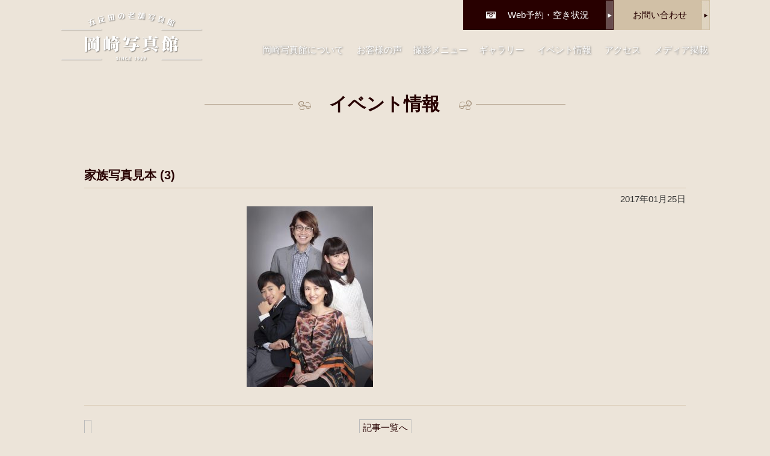

--- FILE ---
content_type: text/html; charset=UTF-8
request_url: https://okazaki-shashinkan.jp/archives/gallery/%E3%83%88%E3%83%83%E3%83%97%E3%83%9A%E3%83%BC%E3%82%B8%E7%94%A84/%E5%AE%B6%E6%97%8F%E5%86%99%E7%9C%9F%E8%A6%8B%E6%9C%AC-3
body_size: 36053
content:
<!doctype html>
<html id="html" lang="ja">

<head>
    <meta charset="UTF-8">
    <meta http-equiv="X-UA-Compatible" content="IE=edge">
    <meta name="format-detection" content="telephone=no,address=no,email=no">
            <!-- ↓スマートフォン以外のviewport -->
        <meta content="width=1000" name="viewport">
        <!-- ↑スマートフォン以外のviewport -->
        <link rel="shortcut icon" type="image/x-icon" href="https://okazaki-shashinkan.jp/wp-content/themes/okazakishashinkan/img/favicon.ico">
    <link rel="stylesheet" href="https://okazaki-shashinkan.jp/wp-content/themes/okazakishashinkan/style.css" media="all">
    <link rel="stylesheet" href="https://okazaki-shashinkan.jp/wp-content/themes/okazakishashinkan/css/slick-theme.css">
    <link rel="stylesheet" href="https://okazaki-shashinkan.jp/wp-content/themes/okazakishashinkan/css/slick.css">
    <link rel="stylesheet" href="https://okazaki-shashinkan.jp/wp-content/themes/okazakishashinkan/css/slick-style.css">
    <link rel="stylesheet" href="https://okazaki-shashinkan.jp/wp-content/themes/okazakishashinkan/css/drawer.css">
    <link rel="stylesheet" href="https://okazaki-shashinkan.jp/wp-content/themes/okazakishashinkan/css/lightbox.css">
    <link rel="stylesheet" href="https://okazaki-shashinkan.jp/wp-content/themes/okazakishashinkan/css/jquery.tabpager.css">
    <link href="https://maxcdn.bootstrapcdn.com/font-awesome/4.7.0/css/font-awesome.min.css" rel="stylesheet">
            <link rel="stylesheet" href="https://okazaki-shashinkan.jp/wp-content/themes/okazakishashinkan/css/slingle.css" type="text/css" />
        <!--[if lt IE 9]>
<script src="//cdn.jsdelivr.net/html5shiv/3.7.2/html5shiv.min.js"></script>
<![endif]-->
    <script src="https://cdnjs.cloudflare.com/ajax/libs/iScroll/5.1.3/iscroll.js"></script>

    <!-- Google tag (gtag.js) -->
    <script async src="https://www.googletagmanager.com/gtag/js?id=G-MWKKWJDPN9"></script>
    <script>
        window.dataLayer = window.dataLayer || [];

        function gtag() {
            dataLayer.push(arguments);
        }
        gtag('js', new Date());

        gtag('config', 'G-MWKKWJDPN9');
        gtag('config', 'UA-87510255-1');
    </script>
    <meta name='robots' content='index, follow, max-image-preview:large, max-snippet:-1, max-video-preview:-1' />

	<!-- This site is optimized with the Yoast SEO plugin v23.2 - https://yoast.com/wordpress/plugins/seo/ -->
	<title>家族写真見本 (3) | 五反田の老舗写真館 岡崎写真館</title>
	<meta name="description" content="岡崎写真館は昭和4年創業以来、品川区五反田の地で営業している写真館です。家族写真を中心に証明写真・記念写真・プロフィール写真などの撮影を行っています。" />
	<link rel="canonical" href="https://okazaki-shashinkan.jp/archives/gallery/トップページ用4/家族写真見本-3/" />
	<meta property="og:locale" content="ja_JP" />
	<meta property="og:type" content="article" />
	<meta property="og:title" content="家族写真見本 (3) | 五反田の老舗写真館 岡崎写真館" />
	<meta property="og:description" content="岡崎写真館は昭和4年創業以来、品川区五反田の地で営業している写真館です。家族写真を中心に証明写真・記念写真・プロフィール写真などの撮影を行っています。" />
	<meta property="og:url" content="https://okazaki-shashinkan.jp/archives/gallery/トップページ用4/家族写真見本-3/" />
	<meta property="og:site_name" content="五反田の老舗写真館 岡崎写真館" />
	<meta property="og:image" content="https://okazaki-shashinkan.jp/archives/gallery/%E3%83%88%E3%83%83%E3%83%97%E3%83%9A%E3%83%BC%E3%82%B8%E7%94%A84/%E5%AE%B6%E6%97%8F%E5%86%99%E7%9C%9F%E8%A6%8B%E6%9C%AC-3" />
	<meta property="og:image:width" content="2848" />
	<meta property="og:image:height" content="4064" />
	<meta property="og:image:type" content="image/jpeg" />
	<meta name="twitter:card" content="summary_large_image" />
	<script type="application/ld+json" class="yoast-schema-graph">{"@context":"https://schema.org","@graph":[{"@type":"WebPage","@id":"https://okazaki-shashinkan.jp/archives/gallery/%E3%83%88%E3%83%83%E3%83%97%E3%83%9A%E3%83%BC%E3%82%B8%E7%94%A84/%E5%AE%B6%E6%97%8F%E5%86%99%E7%9C%9F%E8%A6%8B%E6%9C%AC-3/","url":"https://okazaki-shashinkan.jp/archives/gallery/%E3%83%88%E3%83%83%E3%83%97%E3%83%9A%E3%83%BC%E3%82%B8%E7%94%A84/%E5%AE%B6%E6%97%8F%E5%86%99%E7%9C%9F%E8%A6%8B%E6%9C%AC-3/","name":"家族写真見本 (3) | 五反田の老舗写真館 岡崎写真館","isPartOf":{"@id":"https://okazaki-shashinkan.jp/#website"},"primaryImageOfPage":{"@id":"https://okazaki-shashinkan.jp/archives/gallery/%E3%83%88%E3%83%83%E3%83%97%E3%83%9A%E3%83%BC%E3%82%B8%E7%94%A84/%E5%AE%B6%E6%97%8F%E5%86%99%E7%9C%9F%E8%A6%8B%E6%9C%AC-3/#primaryimage"},"image":{"@id":"https://okazaki-shashinkan.jp/archives/gallery/%E3%83%88%E3%83%83%E3%83%97%E3%83%9A%E3%83%BC%E3%82%B8%E7%94%A84/%E5%AE%B6%E6%97%8F%E5%86%99%E7%9C%9F%E8%A6%8B%E6%9C%AC-3/#primaryimage"},"thumbnailUrl":"https://okazaki-shashinkan.jp/wp-content/uploads/2016/11/f179899488a7082a726ade3a22a9beac.jpg","datePublished":"2017-01-25T08:38:45+00:00","dateModified":"2017-01-25T08:38:45+00:00","description":"岡崎写真館は昭和4年創業以来、品川区五反田の地で営業している写真館です。家族写真を中心に証明写真・記念写真・プロフィール写真などの撮影を行っています。","breadcrumb":{"@id":"https://okazaki-shashinkan.jp/archives/gallery/%E3%83%88%E3%83%83%E3%83%97%E3%83%9A%E3%83%BC%E3%82%B8%E7%94%A84/%E5%AE%B6%E6%97%8F%E5%86%99%E7%9C%9F%E8%A6%8B%E6%9C%AC-3/#breadcrumb"},"inLanguage":"ja","potentialAction":[{"@type":"ReadAction","target":["https://okazaki-shashinkan.jp/archives/gallery/%E3%83%88%E3%83%83%E3%83%97%E3%83%9A%E3%83%BC%E3%82%B8%E7%94%A84/%E5%AE%B6%E6%97%8F%E5%86%99%E7%9C%9F%E8%A6%8B%E6%9C%AC-3/"]}]},{"@type":"ImageObject","inLanguage":"ja","@id":"https://okazaki-shashinkan.jp/archives/gallery/%E3%83%88%E3%83%83%E3%83%97%E3%83%9A%E3%83%BC%E3%82%B8%E7%94%A84/%E5%AE%B6%E6%97%8F%E5%86%99%E7%9C%9F%E8%A6%8B%E6%9C%AC-3/#primaryimage","url":"https://okazaki-shashinkan.jp/wp-content/uploads/2016/11/f179899488a7082a726ade3a22a9beac.jpg","contentUrl":"https://okazaki-shashinkan.jp/wp-content/uploads/2016/11/f179899488a7082a726ade3a22a9beac.jpg","width":2848,"height":4064},{"@type":"BreadcrumbList","@id":"https://okazaki-shashinkan.jp/archives/gallery/%E3%83%88%E3%83%83%E3%83%97%E3%83%9A%E3%83%BC%E3%82%B8%E7%94%A84/%E5%AE%B6%E6%97%8F%E5%86%99%E7%9C%9F%E8%A6%8B%E6%9C%AC-3/#breadcrumb","itemListElement":[{"@type":"ListItem","position":1,"name":"ホーム","item":"https://okazaki-shashinkan.jp/"},{"@type":"ListItem","position":2,"name":"トップページ用4","item":"https://okazaki-shashinkan.jp/archives/gallery/%e3%83%88%e3%83%83%e3%83%97%e3%83%9a%e3%83%bc%e3%82%b8%e7%94%a84"},{"@type":"ListItem","position":3,"name":"家族写真見本 (3)"}]},{"@type":"WebSite","@id":"https://okazaki-shashinkan.jp/#website","url":"https://okazaki-shashinkan.jp/","name":"五反田の老舗写真館 岡崎写真館","description":"品川区五反田で昭和4年創業の岡崎写真館","potentialAction":[{"@type":"SearchAction","target":{"@type":"EntryPoint","urlTemplate":"https://okazaki-shashinkan.jp/?s={search_term_string}"},"query-input":"required name=search_term_string"}],"inLanguage":"ja"}]}</script>
	<!-- / Yoast SEO plugin. -->


<link rel="alternate" type="application/rss+xml" title="五反田の老舗写真館 岡崎写真館 &raquo; 家族写真見本 (3) のコメントのフィード" href="https://okazaki-shashinkan.jp/archives/gallery/%e3%83%88%e3%83%83%e3%83%97%e3%83%9a%e3%83%bc%e3%82%b8%e7%94%a84/%e5%ae%b6%e6%97%8f%e5%86%99%e7%9c%9f%e8%a6%8b%e6%9c%ac-3/feed" />
<link rel='stylesheet' id='wp-block-library-css' href='https://okazaki-shashinkan.jp/wp-includes/css/dist/block-library/style.min.css' type='text/css' media='all' />
<style id='classic-theme-styles-inline-css' type='text/css'>
/*! This file is auto-generated */
.wp-block-button__link{color:#fff;background-color:#32373c;border-radius:9999px;box-shadow:none;text-decoration:none;padding:calc(.667em + 2px) calc(1.333em + 2px);font-size:1.125em}.wp-block-file__button{background:#32373c;color:#fff;text-decoration:none}
</style>
<style id='global-styles-inline-css' type='text/css'>
:root{--wp--preset--aspect-ratio--square: 1;--wp--preset--aspect-ratio--4-3: 4/3;--wp--preset--aspect-ratio--3-4: 3/4;--wp--preset--aspect-ratio--3-2: 3/2;--wp--preset--aspect-ratio--2-3: 2/3;--wp--preset--aspect-ratio--16-9: 16/9;--wp--preset--aspect-ratio--9-16: 9/16;--wp--preset--color--black: #000000;--wp--preset--color--cyan-bluish-gray: #abb8c3;--wp--preset--color--white: #ffffff;--wp--preset--color--pale-pink: #f78da7;--wp--preset--color--vivid-red: #cf2e2e;--wp--preset--color--luminous-vivid-orange: #ff6900;--wp--preset--color--luminous-vivid-amber: #fcb900;--wp--preset--color--light-green-cyan: #7bdcb5;--wp--preset--color--vivid-green-cyan: #00d084;--wp--preset--color--pale-cyan-blue: #8ed1fc;--wp--preset--color--vivid-cyan-blue: #0693e3;--wp--preset--color--vivid-purple: #9b51e0;--wp--preset--gradient--vivid-cyan-blue-to-vivid-purple: linear-gradient(135deg,rgba(6,147,227,1) 0%,rgb(155,81,224) 100%);--wp--preset--gradient--light-green-cyan-to-vivid-green-cyan: linear-gradient(135deg,rgb(122,220,180) 0%,rgb(0,208,130) 100%);--wp--preset--gradient--luminous-vivid-amber-to-luminous-vivid-orange: linear-gradient(135deg,rgba(252,185,0,1) 0%,rgba(255,105,0,1) 100%);--wp--preset--gradient--luminous-vivid-orange-to-vivid-red: linear-gradient(135deg,rgba(255,105,0,1) 0%,rgb(207,46,46) 100%);--wp--preset--gradient--very-light-gray-to-cyan-bluish-gray: linear-gradient(135deg,rgb(238,238,238) 0%,rgb(169,184,195) 100%);--wp--preset--gradient--cool-to-warm-spectrum: linear-gradient(135deg,rgb(74,234,220) 0%,rgb(151,120,209) 20%,rgb(207,42,186) 40%,rgb(238,44,130) 60%,rgb(251,105,98) 80%,rgb(254,248,76) 100%);--wp--preset--gradient--blush-light-purple: linear-gradient(135deg,rgb(255,206,236) 0%,rgb(152,150,240) 100%);--wp--preset--gradient--blush-bordeaux: linear-gradient(135deg,rgb(254,205,165) 0%,rgb(254,45,45) 50%,rgb(107,0,62) 100%);--wp--preset--gradient--luminous-dusk: linear-gradient(135deg,rgb(255,203,112) 0%,rgb(199,81,192) 50%,rgb(65,88,208) 100%);--wp--preset--gradient--pale-ocean: linear-gradient(135deg,rgb(255,245,203) 0%,rgb(182,227,212) 50%,rgb(51,167,181) 100%);--wp--preset--gradient--electric-grass: linear-gradient(135deg,rgb(202,248,128) 0%,rgb(113,206,126) 100%);--wp--preset--gradient--midnight: linear-gradient(135deg,rgb(2,3,129) 0%,rgb(40,116,252) 100%);--wp--preset--font-size--small: 13px;--wp--preset--font-size--medium: 20px;--wp--preset--font-size--large: 36px;--wp--preset--font-size--x-large: 42px;--wp--preset--spacing--20: 0.44rem;--wp--preset--spacing--30: 0.67rem;--wp--preset--spacing--40: 1rem;--wp--preset--spacing--50: 1.5rem;--wp--preset--spacing--60: 2.25rem;--wp--preset--spacing--70: 3.38rem;--wp--preset--spacing--80: 5.06rem;--wp--preset--shadow--natural: 6px 6px 9px rgba(0, 0, 0, 0.2);--wp--preset--shadow--deep: 12px 12px 50px rgba(0, 0, 0, 0.4);--wp--preset--shadow--sharp: 6px 6px 0px rgba(0, 0, 0, 0.2);--wp--preset--shadow--outlined: 6px 6px 0px -3px rgba(255, 255, 255, 1), 6px 6px rgba(0, 0, 0, 1);--wp--preset--shadow--crisp: 6px 6px 0px rgba(0, 0, 0, 1);}:where(.is-layout-flex){gap: 0.5em;}:where(.is-layout-grid){gap: 0.5em;}body .is-layout-flex{display: flex;}.is-layout-flex{flex-wrap: wrap;align-items: center;}.is-layout-flex > :is(*, div){margin: 0;}body .is-layout-grid{display: grid;}.is-layout-grid > :is(*, div){margin: 0;}:where(.wp-block-columns.is-layout-flex){gap: 2em;}:where(.wp-block-columns.is-layout-grid){gap: 2em;}:where(.wp-block-post-template.is-layout-flex){gap: 1.25em;}:where(.wp-block-post-template.is-layout-grid){gap: 1.25em;}.has-black-color{color: var(--wp--preset--color--black) !important;}.has-cyan-bluish-gray-color{color: var(--wp--preset--color--cyan-bluish-gray) !important;}.has-white-color{color: var(--wp--preset--color--white) !important;}.has-pale-pink-color{color: var(--wp--preset--color--pale-pink) !important;}.has-vivid-red-color{color: var(--wp--preset--color--vivid-red) !important;}.has-luminous-vivid-orange-color{color: var(--wp--preset--color--luminous-vivid-orange) !important;}.has-luminous-vivid-amber-color{color: var(--wp--preset--color--luminous-vivid-amber) !important;}.has-light-green-cyan-color{color: var(--wp--preset--color--light-green-cyan) !important;}.has-vivid-green-cyan-color{color: var(--wp--preset--color--vivid-green-cyan) !important;}.has-pale-cyan-blue-color{color: var(--wp--preset--color--pale-cyan-blue) !important;}.has-vivid-cyan-blue-color{color: var(--wp--preset--color--vivid-cyan-blue) !important;}.has-vivid-purple-color{color: var(--wp--preset--color--vivid-purple) !important;}.has-black-background-color{background-color: var(--wp--preset--color--black) !important;}.has-cyan-bluish-gray-background-color{background-color: var(--wp--preset--color--cyan-bluish-gray) !important;}.has-white-background-color{background-color: var(--wp--preset--color--white) !important;}.has-pale-pink-background-color{background-color: var(--wp--preset--color--pale-pink) !important;}.has-vivid-red-background-color{background-color: var(--wp--preset--color--vivid-red) !important;}.has-luminous-vivid-orange-background-color{background-color: var(--wp--preset--color--luminous-vivid-orange) !important;}.has-luminous-vivid-amber-background-color{background-color: var(--wp--preset--color--luminous-vivid-amber) !important;}.has-light-green-cyan-background-color{background-color: var(--wp--preset--color--light-green-cyan) !important;}.has-vivid-green-cyan-background-color{background-color: var(--wp--preset--color--vivid-green-cyan) !important;}.has-pale-cyan-blue-background-color{background-color: var(--wp--preset--color--pale-cyan-blue) !important;}.has-vivid-cyan-blue-background-color{background-color: var(--wp--preset--color--vivid-cyan-blue) !important;}.has-vivid-purple-background-color{background-color: var(--wp--preset--color--vivid-purple) !important;}.has-black-border-color{border-color: var(--wp--preset--color--black) !important;}.has-cyan-bluish-gray-border-color{border-color: var(--wp--preset--color--cyan-bluish-gray) !important;}.has-white-border-color{border-color: var(--wp--preset--color--white) !important;}.has-pale-pink-border-color{border-color: var(--wp--preset--color--pale-pink) !important;}.has-vivid-red-border-color{border-color: var(--wp--preset--color--vivid-red) !important;}.has-luminous-vivid-orange-border-color{border-color: var(--wp--preset--color--luminous-vivid-orange) !important;}.has-luminous-vivid-amber-border-color{border-color: var(--wp--preset--color--luminous-vivid-amber) !important;}.has-light-green-cyan-border-color{border-color: var(--wp--preset--color--light-green-cyan) !important;}.has-vivid-green-cyan-border-color{border-color: var(--wp--preset--color--vivid-green-cyan) !important;}.has-pale-cyan-blue-border-color{border-color: var(--wp--preset--color--pale-cyan-blue) !important;}.has-vivid-cyan-blue-border-color{border-color: var(--wp--preset--color--vivid-cyan-blue) !important;}.has-vivid-purple-border-color{border-color: var(--wp--preset--color--vivid-purple) !important;}.has-vivid-cyan-blue-to-vivid-purple-gradient-background{background: var(--wp--preset--gradient--vivid-cyan-blue-to-vivid-purple) !important;}.has-light-green-cyan-to-vivid-green-cyan-gradient-background{background: var(--wp--preset--gradient--light-green-cyan-to-vivid-green-cyan) !important;}.has-luminous-vivid-amber-to-luminous-vivid-orange-gradient-background{background: var(--wp--preset--gradient--luminous-vivid-amber-to-luminous-vivid-orange) !important;}.has-luminous-vivid-orange-to-vivid-red-gradient-background{background: var(--wp--preset--gradient--luminous-vivid-orange-to-vivid-red) !important;}.has-very-light-gray-to-cyan-bluish-gray-gradient-background{background: var(--wp--preset--gradient--very-light-gray-to-cyan-bluish-gray) !important;}.has-cool-to-warm-spectrum-gradient-background{background: var(--wp--preset--gradient--cool-to-warm-spectrum) !important;}.has-blush-light-purple-gradient-background{background: var(--wp--preset--gradient--blush-light-purple) !important;}.has-blush-bordeaux-gradient-background{background: var(--wp--preset--gradient--blush-bordeaux) !important;}.has-luminous-dusk-gradient-background{background: var(--wp--preset--gradient--luminous-dusk) !important;}.has-pale-ocean-gradient-background{background: var(--wp--preset--gradient--pale-ocean) !important;}.has-electric-grass-gradient-background{background: var(--wp--preset--gradient--electric-grass) !important;}.has-midnight-gradient-background{background: var(--wp--preset--gradient--midnight) !important;}.has-small-font-size{font-size: var(--wp--preset--font-size--small) !important;}.has-medium-font-size{font-size: var(--wp--preset--font-size--medium) !important;}.has-large-font-size{font-size: var(--wp--preset--font-size--large) !important;}.has-x-large-font-size{font-size: var(--wp--preset--font-size--x-large) !important;}
:where(.wp-block-post-template.is-layout-flex){gap: 1.25em;}:where(.wp-block-post-template.is-layout-grid){gap: 1.25em;}
:where(.wp-block-columns.is-layout-flex){gap: 2em;}:where(.wp-block-columns.is-layout-grid){gap: 2em;}
:root :where(.wp-block-pullquote){font-size: 1.5em;line-height: 1.6;}
</style>
<link rel="EditURI" type="application/rsd+xml" title="RSD" href="https://okazaki-shashinkan.jp/xmlrpc.php?rsd" />
<link rel='shortlink' href='https://okazaki-shashinkan.jp/?p=1468' />
		<style type="text/css" id="wp-custom-css">
			/*動画を中央揃え*/
.ccc{
	text-align:center;
}		</style>
		</head>

<body class="attachment attachment-template-default single single-attachment postid-1468 attachmentid-1468 attachment-jpeg">
        <div id="container">
                    <div class="page-headerarea">
                                                <!-- 固定ページのヘッダー -->
                <header class="pageheader">
                    <div class="headarea">
                        <h1><a href="https://okazaki-shashinkan.jp/"><span class="left_block head-logo"><img class="page-logo" src="https://okazaki-shashinkan.jp/wp-content/themes/okazakishashinkan/img/common/logo_white.png" alt="五反田の老舗写真館岡崎写真館">
                                    <img class="change-logo" src="https://okazaki-shashinkan.jp/wp-content/themes/okazakishashinkan/img/common/logo_black.png" alt="五反田の老舗写真館岡崎写真館"></span></a></h1>
                        <div class="contact-linkarea">
                            <p class="contact">
                                <a href="https://okazaki-shashinkan.jp/contact">お問い合わせ</a>
                            </p>
                            <p class="webbooking">
                                <a href="https://onemorehand.jp/okazaki/reserve/calendar.php" target="_blank"><img src="https://okazaki-shashinkan.jp/wp-content/themes/okazakishashinkan/img/common/camera.png">Web予約・空き状況</a>
                            </p>
                        </div>
                        <div class="head-rightarea right_block">
                            <nav class="nav">
                                <ul id="fade-in" class="dropmenu">
                                    <li><a href="https://okazaki-shashinkan.jp/about">岡崎写真館について</a></li>
                                    <li><a href="https://okazaki-shashinkan.jp/voice">お客様の声</a></li>
                                    <li class="dropmain-menu page-drop">撮影メニュー
                                        <ul class="main-dorop">
                                            <li class="menu1"><a href="https://okazaki-shashinkan.jp/commemorative">記念写真</a>
                                                <ul class="sav-mainmenu">
                                                    <li><a href="https://okazaki-shashinkan.jp/commemorative/glassplate">ガラス乾板撮影</a></li>
                                                    <li><a href="https://okazaki-shashinkan.jp/commemorative/miyamairi">七五三・お宮参り</a></li>
                                                    <li><a href="https://okazaki-shashinkan.jp/commemorative/ceremony">成人式・卒業式・和装記念</a></li>
                                                    <li><a href="https://okazaki-shashinkan.jp/commemorative/familly-photo">家族写真</a></li>
                                                    <li><a href="https://okazaki-shashinkan.jp/commemorative/wedding">結婚記念写真</a></li>
                                                    <li><a href="https://okazaki-shashinkan.jp/commemorative/enter">入園・入学</a></li>
                                                    <li><a href="https://okazaki-shashinkan.jp/commemorative/ooban-film">大判フイルム撮影</a></li>
                                                </ul>
                                            </li>
                                            <li class="menu2"><a href="https://okazaki-shashinkan.jp/second-id-menu">各種証明写真</a>
                                                <ul class="sav-mainmenu2">
                                                    <li><a href="https://okazaki-shashinkan.jp/second-id-menu/id-photo">証明写真</a></li>
                                                    <li><a href="https://okazaki-shashinkan.jp/second-id-menu/job-photo">就活写真</a></li>
                                                    <li><a href="https://okazaki-shashinkan.jp/second-id-menu/exam-photo">お受験用写真</a></li>
                                                </ul>
                                            </li>
                                            <li class="menu3"><a href="https://okazaki-shashinkan.jp/second-profile-menu">プロフィール写真</a>
                                                <ul class="sav-mainmenu3">
                                                    <li><a href="https://okazaki-shashinkan.jp/second-profile-menu/profile">プロフィール写真</a></li>
                                                    <li><a href="https://okazaki-shashinkan.jp/second-profile-menu/silver-photo">シルバーフォト</a></li>
                                                </ul>
                                            </li>
                                            <li class="menu4"><a href="https://okazaki-shashinkan.jp/second-createrepair-menu">写真作成・修復</a>
                                                <ul class="sav-mainmenu4">
                                                    <li><a href="https://okazaki-shashinkan.jp/second-createrepair-menu/deceased-photo">遺影写真作成</a></li>
                                                    <li><a href="https://okazaki-shashinkan.jp/second-createrepair-menu/photo-repair">写真の修復</a></li>
                                                </ul>
                                            </li>
                                            <li class="menu5"><a href="https://okazaki-shashinkan.jp/official-trip">出張撮影</a></li>
                                        </ul>
                                    </li>
                                    <li><a href="https://okazaki-shashinkan.jp/gallery">ギャラリー</a></li>
                                    <li><a href="https://okazaki-shashinkan.jp/event">イベント情報</a></li>
                                    <li><a href="https://okazaki-shashinkan.jp/access">アクセス</a></li>
                                    <li><a href="https://okazaki-shashinkan.jp/media">メディア掲載</a></li>
                                </ul>
                            </nav>
                        </div>
                    </div>
                </header>
            </div>
            <div class="drawer drawer--left page-navheader">
                <!-- ハンバーガーボタン -->
                <button type="button" class="drawer-toggle drawer-hamburger">
                    <span class="drawer-hamburger-icon"></span>
                    <p class="text">MENU</p>
                </button>
                <nav class="drawer-nav">
                    <ul class="drawer-menu">
                        <li class="drawer-header"></li>
                        <li><a href="https://okazaki-shashinkan.jp/">トップページ</a></li>
                        <li><a href="https://okazaki-shashinkan.jp/about">岡崎写真館について</a></li>
                        <li><a href="https://okazaki-shashinkan.jp/voice">お客様の声</a></li>
                        <li class="down-icon">
                            <p class="downBtn">撮影メニュー<span></span></p>
                            <ul class="downmenu1">
                                <li><a href="https://okazaki-shashinkan.jp/commemorative/glassplate">ガラス乾板撮影</a></li>
                                <li><a href="https://okazaki-shashinkan.jp/commemorative">記念写真</a></li>
                                <li><a href="https://okazaki-shashinkan.jp/second-id-menu">各種証明写真</a></li>
                                <li><a href="https://okazaki-shashinkan.jp/second-profile-menu">プロフィール写真</a></li>
                                <li><a href="https://okazaki-shashinkan.jp/second-createrepair-menu">写真作成・修復</a></li>
                                <li><a href="https://okazaki-shashinkan.jp/official-trip">出張撮影</a></li>
                            </ul>
                        </li>
                        <li><a href="https://okazaki-shashinkan.jp/gallery">ギャラリー</a></li>
                        <li><a href="https://okazaki-shashinkan.jp/event">イベント情報</a></li>
                        <li><a href="https://okazaki-shashinkan.jp/access">アクセス</a></li>
                        <li><a href="https://okazaki-shashinkan.jp/media">メディア掲載</a></li>
                        <li><a href="https://onemorehand.jp/okazaki/reserve/calendar.php" target="_blank">WEB予約</a></li>
                        <li><a href="https://okazaki-shashinkan.jp/contact">お問い合わせ</a></li>
                    </ul>
                </nav>
            </div>
            <!-- 固定ページのヘッダーここまで -->
        

<div class="customWrapper c2 content1000">
 <div id="main">
 <h2 class="title"><span>イベント情報</span></h2>
   <article class="single-page">
   <div id="post-1468" class="post-1468 attachment type-attachment status-inherit hentry">
   <header>
    <h3>家族写真見本 (3)</h3>
    <ul class="archive-meta">
    <li class="time">2017年01月25日</li>
    </ul>
    </header>
    <div class="post-cont">
      <div class="single_content">
        <ul>
        <li>
                </li>
        <li><p class="attachment"><a href='https://okazaki-shashinkan.jp/wp-content/uploads/2016/11/f179899488a7082a726ade3a22a9beac.jpg'><img fetchpriority="high" decoding="async" width="210" height="300" src="https://okazaki-shashinkan.jp/wp-content/uploads/2016/11/f179899488a7082a726ade3a22a9beac-210x300.jpg" class="attachment-medium size-medium" alt="" /></a></p>
</li>
        </ul>
      </div>
    </div>
   <!-- / #post --></div>
<div class="single-main-btn" style="margin-top:30px;text-align:center;margin-bottom:-24px;"><a style="padding:5px;border:solid 1px #bbb;" href="https://okazaki-shashinkan.jp/event">記事一覧へ</a></div>
<div class="pagination">

	<nav class="navigation post-navigation" aria-label="投稿">
		<h2 class="screen-reader-text">投稿ナビゲーション</h2>
		<div class="nav-links"><div class="nav-previous"><a href="https://okazaki-shashinkan.jp/archives/gallery/%e3%83%88%e3%83%83%e3%83%97%e3%83%9a%e3%83%bc%e3%82%b8%e7%94%a84" rel="prev"><span class="screen-reader-text">前の記事へ</span> </a></div></div>
	</nav></div>
  </article>
 
 <!-- / #main --></div>

<!-- / #contens .c2 --></div>


<footer class="footer">
<div class="footerarea">
    <p class="pagetop"><a href="#container"><img src="https://okazaki-shashinkan.jp/wp-content/themes/okazakishashinkan/img/common/pagetop.png" alt=""></a></p>
    <div class="footer-logo left_block">
        <a href="https://okazaki-shashinkan.jp/"><img src="https://okazaki-shashinkan.jp/wp-content/themes/okazakishashinkan/img/common/logo_white.png" alt="五反田の老舗写真館岡崎写真館"></a>
        <p class="tel">
            <a href="tel:0334451505">03-3445-1505</a>
        </p>
        <p>〒141-0022 東京都品川区東五反田1-21-9</p>
    </div>
    <div class="footer-btnarea right_block">
        <p class="footer-yoyakubtn"><a href="https://onemorehand.jp/okazaki/reserve/calendar.php" target="_blank">web予約・空き状況</a></p>
        <p class="footer-contact"><a href="https://okazaki-shashinkan.jp/contact">お問い合わせ</a></p>
	    <p class="icon-box">
		<a href="https://twitter.com/kazokunokizuna" target="_blank"><i class="fa fa-twitter" aria-hidden="true"></i></a>
		<a href="https://ja-jp.facebook.com/shashinkan/" target="_blank"><i class="fa fa-facebook-official" aria-hidden="true"></i></a>
	    </p>
    </div>
    <div class="footer-nav right_block">
        <ul>
            <li><a href="https://okazaki-shashinkan.jp/about">岡崎写真館について</a></li>
            <li><a href="https://okazaki-shashinkan.jp/voice">お客様の声</a></li>
            <li><a href="https://okazaki-shashinkan.jp/commemorative">撮影メニュー</a></li>
        </ul>
        <ul>
            <li><a href="https://okazaki-shashinkan.jp/gallery">ギャラリー</a></li>
            <li><a href="https://okazaki-shashinkan.jp/event">イベント情報</a></li>
            <li><a href="https://okazaki-shashinkan.jp/access">アクセス</a></li>
        </ul>
    </div>
</div>
    <div class="sp-footerarea">
        <p class="pagetop"><a href="#container"><img src="https://okazaki-shashinkan.jp/wp-content/themes/okazakishashinkan/img/common/pagetop.png" alt=""></a></p>
        <div class="flogo">
            <a href="https://okazaki-shashinkan.jp/"><img src="https://okazaki-shashinkan.jp/wp-content/themes/okazakishashinkan/img/common/logo_white.png" alt="五反田の老舗写真館岡崎写真館"></a>
        </div>
        <div class="footer-logo sp-footer-left">
        <p class="tel">
            <a href="tel:0334451505">03-3445-1505</a>
        </p>
        <p>〒141-0022 東京都品川区東五反田1-21-9
	    <span class="sp-icon-box">
		<a href="https://twitter.com/kazokunokizuna" target="_blank"><i class="fa fa-twitter" aria-hidden="true"></i></a>
		<a href="https://ja-jp.facebook.com/shashinkan/" target="_blank"><i class="fa fa-facebook-official" aria-hidden="true"></i></a>
	    </span>
	</p>
        </div>
        <div class="footer-logo sp-footer-right">
        </div>
        <div class="f-btn">
            <p class="footer-yoyakubtn"><a href="https://onemorehand.jp/okazaki/reserve/calendar.php" target="_blank">web予約・空き状況</a></p>
            <p class="footer-contact"><a href="https://okazaki-shashinkan.jp/contact">お問い合わせ</a></p>
        </div>
    </div>
<div class="footer-copy">
    <ul>
        <li><a href="https://okazaki-shashinkan.jp/privacy-policy">プライバシーポリシー</a></li>
        <li><a href="https://okazaki-shashinkan.jp/corporate">特定商取引法に関する記述</a></li>
    </ul>
    copyright&copy; okazaki-shashinkan all rights reserved.
</div>
</footer>
<!-- / #container --></div>
<div id="layer" class=""></div>
<script src="//ajax.googleapis.com/ajax/libs/jquery/1.11.0/jquery.min.js"></script>
<script src="//code.jquery.com/jquery-1.10.2.min.js"></script>
<script src="https://okazaki-shashinkan.jp/wp-content/themes/okazakishashinkan/js/jquery.cookie.js"></script>
<script src="https://okazaki-shashinkan.jp/wp-content/themes/okazakishashinkan/js/loading.js"></script>
<script src="https://okazaki-shashinkan.jp/wp-content/themes/okazakishashinkan/js/common.js"></script>
<script src="https://okazaki-shashinkan.jp/wp-content/themes/okazakishashinkan/js/menu.js"></script>
<script src="https://okazaki-shashinkan.jp/wp-content/themes/okazakishashinkan/js/mypl.js"></script>
<script src="https://okazaki-shashinkan.jp/wp-content/themes/okazakishashinkan/js/drawer.min.js"></script>
<script src="https://okazaki-shashinkan.jp/wp-content/themes/okazakishashinkan/js/jquery.matchHeight.js"></script>
<script src="https://okazaki-shashinkan.jp/wp-content/themes/okazakishashinkan/js/jquery.tabpager.min.js"></script>
<script src="https://okazaki-shashinkan.jp/wp-content/themes/okazakishashinkan/js/jquery.inview.js"></script>  
<!-- スライド関係js -->
<script src="https://okazaki-shashinkan.jp/wp-content/themes/okazakishashinkan/js/slick.min.js"></script>
<script>
    $(function(){
        $('.center').slick({
            autoplay: true,
            autoplaySpeed: 3500,
            adaptiveHeight: false,
            centerMode: true,
            centerPadding: '500px',
            slidesToShow: 3,
            responsive: [
                {
                    breakpoint: 1700,
                    settings: {
                        arrows: true,
                        adaptiveHeight: false,
                        centerMode: true,
                        centerPadding: '150px',
                        slidesToShow: 3
                    }
                },
                {
                    breakpoint: 768,
                    settings: {
                        arrows: true,
                        adaptiveHeight: false,
                        centerMode: true,
                        centerPadding: '0px',
                        slidesToShow: 3
                    }
                },
                {
                    breakpoint: 500,
                    settings: {
                        arrows: true,
                        adaptiveHeight: false,
                        centerMode: true,
                        centerPadding: '0px',
                        slidesToShow: 1
                    }
                }
            ]
        });
        $('#slider').slick({
            autoplay: true,
            arrows: false,
//            fade: true,
            cssEase: 'linear',
            pauseOnHover: false,
            autoplaySpeed: 5000
        });
        
        $(".drawer").drawer();
        
        $('.menu-boxtext').matchHeight();

     $('.profile-menu,.silver-menu,.deceased-menu,.repair-menu,.id-menu,.job-menu,.exam-menu,.glass,.omiya-menu,.graduation,.family').hover(function(){
        $(this).children('img').attr('src', $(this).children('img').attr('src').replace('_off', '_on'));
          }, function(){
             if (!$(this).hasClass('currentPage')) {
             $(this).children('img').attr('src', $(this).children('img').attr('src').replace('_on', '_off'));
        }
   });

    });
$(function() {
        $(".category-list").tabpager({
            items: 9,
            contents: 'contents',
            //time: 300,
            previous: '&laquo;前へ',
            next: '次へ&raquo;',
            //start: 1,
            position: 'bottom',
            //scroll: true
        });
    });
$(function() {
	$(window).on('load resize', function(){
var h = $('.focusimg').height() + 40;
$('#gallery_top .slick-slide').css('height', h);
});
});

</script>
<script src="https://okazaki-shashinkan.jp/wp-content/themes/okazakishashinkan/js/lightbox.js"></script>
</body>
</html>

--- FILE ---
content_type: text/css
request_url: https://okazaki-shashinkan.jp/wp-content/themes/okazakishashinkan/css/drawer.css
body_size: 7328
content:
.drawer-nav{position:fixed;z-index:101;top:0;overflow:hidden;width:250px;height:100%;color:#222;background-color:#fff;}
.drawer-header{padding:25px!important;}
.drawer-menu > li{padding:15px 0 10px 50px;}
.drawer-brand{font-size:1.5rem;font-weight:bold;line-height:3.75rem;display:block;padding-right:.75rem;padding-left:.75rem;text-decoration:none;color:#222;}
.drawer-menu{margin:0;padding:0;list-style:none;}
.drawer-menu-item{font-size:1rem;display:block;padding:.75rem;text-decoration:none;color:#222;}
.drawer-menu-item:hover{text-decoration:underline;color:#555;background-color:transparent;}
.drawer-overlay{position:fixed;z-index:100;top:0;left:0;display:none;width:100%;height:100%;background-color:rgba(0, 0, 0, .2);}
.drawer-open .drawer-overlay{display:block;}
p.text{font-family:Georgia, "Times New Roman", Times, serif;color:#fff;font-size:16px;margin:-10px 0 0 40px;text-shadow:0 0 3px #000;}
.drawer-open p.text{text-shadow:none;}
p.downBtn span{content:"";position:absolute;width:15px;height:1px;background-color:#270000;top:7px;left:100px;transition:all 0.4s ease;}
p.downBtn:after{content:"";position:absolute;width:15px;height:1px;background-color:#270000;top:7px;left:100px;-webkit-transform:rotate(90deg);transform:rotate(90deg);transition:all 0.4s ease;}
p.downBtn.active span{opacity:0;}
p.downBtn.active:after{-webkit-transform:rotate(0);transform:rotate(0);}
.drawer--left .drawer-nav{left:-26.25rem;-webkit-transition:left .6s cubic-bezier(0.190, 1.000, 0.220, 1.000);transition:left .6s cubic-bezier(0.190, 1.000, 0.220, 1.000);}
.drawer--left .drawer-hamburger,.drawer--left.drawer-open .drawer-nav,
.drawer--left.drawer-open .drawer-navbar .drawer-hamburger{left:25px;}
.drawer--left.drawer-open .drawer-nav{left:0;}
.drawer--left.drawer-open .drawer-hamburger{left:10px;}
.drawer-hamburger{position:fixed;z-index:104;top:0;display:block;box-sizing:content-box;width:30px;padding:10px;-webkit-transition:all .6s cubic-bezier(0.190, 1.000, 0.220, 1.000);transition:all .6s cubic-bezier(0.190, 1.000, 0.220, 1.000);-webkit-transform:translate3d(0, 0, 0);transform:translate3d(0, 0, 0);border:0;outline:0;background-color:transparent;}
.drawer-hamburger:hover{cursor:pointer;background-color:transparent;}
.drawer-hamburger-icon{position:relative;display:block;margin-top:10px;}
.drawer-hamburger-icon,
.drawer-hamburger-icon:before,
.drawer-hamburger-icon:after{width:100%;height:3px;-webkit-transition:all .6s cubic-bezier(0.190, 1.000, 0.220, 1.000);transition:all .6s cubic-bezier(0.190, 1.000, 0.220, 1.000);background-color:#fff;box-shadow:0px 0px 5px;}
.drawer-open .drawer-hamburger-icon,
.drawer-open .drawer-hamburger-icon:before,
.drawer-open .drawer-hamburger-icon:after{box-shadow:none;}
.drawer-open .drawer-hamburger-icon:before,
.drawer-open .drawer-hamburger-icon:after{background-color:#270000;}
.drawer-hamburger-icon:before,
.drawer-hamburger-icon:after{position:absolute;top:-8px;left:0px;content:' ';}
.drawer-hamburger-icon:after{top:8px;}
.drawer-open .drawer-hamburger-icon, .drawer-open .drawer-hamburger{background-color:transparent;}
.drawer-open .drawer-hamburger-icon:before,
.drawer-open .drawer-hamburger-icon:after{top:0;}
.drawer-open .drawer-hamburger-icon:before{-webkit-transform:rotate(45deg);-ms-transform:rotate(45deg);transform:rotate(45deg);}
.drawer-open .drawer-hamburger-icon:after{-webkit-transform:rotate(-45deg);-ms-transform:rotate(-45deg);transform:rotate(-45deg);}
.sr-only{position:absolute;overflow:hidden;clip:rect(0, 0, 0, 0);width:1px;height:1px;margin:-1px;padding:0;border:0;}
.sr-only-focusable:active,
.sr-only-focusable:focus{position:static;overflow:visible;clip:auto;width:auto;height:auto;margin:0;}
.drawer--sidebar{background-color:#fff;}
.drawer--sidebar .drawer-contents{background-color:#fff;}
@media (min-width:64em){.drawer--sidebar .drawer-hamburger{display:none;visibility:hidden;}
.drawer--sidebar .drawer-nav{display:block;-webkit-transform:none;-ms-transform:none;transform:none;position:fixed;width:12.5rem;height:100%;}
.drawer--sidebar.drawer--left .drawer-nav{left:0;border-right:1px solid #ddd;}
.drawer--sidebar.drawer--left .drawer-contents{margin-left:12.5rem;}
.drawer--sidebar.drawer--right .drawer-nav{right:0;border-left:1px solid #ddd;}
.drawer--sidebar.drawer--right .drawer-contents{margin-right:12.5rem;}
.drawer--sidebar .drawer-container{max-width:48rem;}
}
@media (min-width:75em){.drawer--sidebar .drawer-nav{width:16.25rem;}
.drawer--sidebar.drawer--left .drawer-contents{margin-left:16.25rem;}
.drawer--sidebar.drawer--right .drawer-contents{margin-right:16.25rem;}
.drawer--sidebar .drawer-container{max-width:60rem;}
}
.drawer--navbarTopGutter{padding-top:3.75rem;}
.drawer-navbar .drawer-navbar-header{border-bottom:1px solid #ddd;background-color:#fff;}
.drawer-navbar{z-index:102;top:0;width:100%;}
.drawer-navbar--fixed{position:fixed;}
.drawer-navbar-header{position:relative;z-index:102;box-sizing:border-box;width:100%;height:3.75rem;padding:0 .75rem;text-align:center;}
.drawer-navbar .drawer-brand{line-height:3.75rem;display:inline-block;padding-top:0;padding-bottom:0;text-decoration:none;}
.drawer-navbar .drawer-brand:hover{background-color:transparent;}
.drawer-navbar .drawer-nav{padding-top:3.75rem;}
.drawer-navbar .drawer-menu{padding-bottom:7.5rem;}
@media (min-width:64em){.drawer-navbar{height:3.75rem;border-bottom:1px solid #ddd;background-color:#fff;}
.drawer-navbar .drawer-navbar-header{position:relative;display:block;float:left;width:auto;padding:0;border:0;}
.drawer-navbar .drawer-menu--right{float:right;}
.drawer-navbar .drawer-menu li{float:left;}
.drawer-navbar .drawer-menu-item{line-height:3.75rem;padding-top:0;padding-bottom:0;}
.drawer-navbar .drawer-hamburger{display:none;}
.drawer-navbar .drawer-nav{position:relative;left:0;overflow:visible;width:auto;height:3.75rem;padding-top:0;-webkit-transform:translate3d(0, 0, 0);transform:translate3d(0, 0, 0);}
.drawer-navbar .drawer-menu{padding:0;}
.drawer-navbar .drawer-dropdown-menu{position:absolute;width:16.25rem;border:1px solid #ddd;}
.drawer-navbar .drawer-dropdown-menu-item{padding-left:.75rem;}
}
.drawer-dropdown-menu{display:none;box-sizing:border-box;width:100%;margin:0;padding:0;background-color:#fff;}
.drawer-dropdown-menu > li{width:100%;list-style:none;}
.drawer-dropdown-menu-item{line-height:3.75rem;display:block;padding:0;padding-right:.75rem;padding-left:1.5rem;text-decoration:none;color:#222;}
.drawer-dropdown-menu-item:hover{text-decoration:underline;color:#555;background-color:transparent;}
.drawer-dropdown.open > .drawer-dropdown-menu{display:block;}
.drawer-dropdown .drawer-caret{display:inline-block;width:0;height:0;margin-left:4px;-webkit-transition:opacity .2s ease, -webkit-transform .2s ease;transition:opacity .2s ease, -webkit-transform .2s ease;transition:transform .2s ease, opacity .2s ease;transition:transform .2s ease, opacity .2s ease, -webkit-transform .2s ease;-webkit-transform:rotate(0deg);-ms-transform:rotate(0deg);transform:rotate(0deg);vertical-align:middle;border-top:4px solid;border-right:4px solid transparent;border-left:4px solid transparent;}
.drawer-dropdown.open .drawer-caret{-webkit-transform:rotate(180deg);-ms-transform:rotate(180deg);transform:rotate(180deg);}
.drawer-container{margin-right:auto;margin-left:auto;}
@media (min-width:64em){.drawer-container{max-width:60rem;}
}
@media (min-width:75em){.drawer-container{max-width:70rem;}
}

--- FILE ---
content_type: text/css
request_url: https://okazaki-shashinkan.jp/wp-content/themes/okazakishashinkan/css/slingle.css
body_size: 644
content:
@charset "UTF-8";
/* ------ 投稿用css ------ */
strong { font-weight: bold; }
em { font-style: italic; }
blockquote {display: block;
    -webkit-margin-before: 1em;
    -webkit-margin-after: 1em;
    -webkit-margin-start: 40px;
    -webkit-margin-end: 40px;
}
.aligncenter {display: block;margin: 0 auto;}
.alignright { float: right; }
.alignleft { float: left; }
img[class*="wp-image-"],
img[class*="attachment-"] {
    max-width: 100%;
    height: auto;
}
.clearfix {
    overflow: hidden;
    zoom: 1;
}
.clearfix:after {
    content: ""
        display: block;
    clear: both;
}
.small-text{
    font-size:11px;
}
#page-ereabox p{
    display: block;
    margin: 1em 0;
}
a{color:#270000;}
a:hover{text-decoration:underline!important;}

--- FILE ---
content_type: text/css
request_url: https://okazaki-shashinkan.jp/wp-content/themes/okazakishashinkan/css/sp_style.css
body_size: 12383
content:
@charset 'utf-8';
@media screen and (max-width:1048px){}
    .nav ul li a{
        font-size:15px;
    }
}
@media screen and (max-width:1000px){
    .nav ul li a{
        font-size:12px;
    }
    .scrollheader, .pageheader{
        display: none!important;
    }
    .page-navheader{
        display: block!important;
    }
    #contens{
       /* min-height:800px;*/
    }
}
@media screen and (max-width:885px){
    .white{
        font-size:23px;
    }
    .footer-nav ul{
        margin:20px 21px 20px 0!important;
    }
    .access-img{
        width:30%!important;
        padding:25px!important;
    }
    .access-map{
        width:70%!important;
    }
    .bg-triptext p:first-child, .bg-voicetext p:first-child{
        margin:20px 0!important;
    }
    .bg-triptext{
        height:245px!important;
        width:240px!important;
    }
    .boxs .btn{
        margin:5px auto 0!important;
    }
    .move-right{
        transform: translate3d(410px, -300px, 0)!important;
    }
    
}
@media screen and (max-width:809px){
    .drawer--left .drawer-hamburger, .drawer--left.drawer-open .drawer-navbar .drawer-hamburger{
        left:0px!important;
    }
    .glass-photo-price{
        background-size:cover!important;
    }
}
@media screen and (max-width:770px){
    .footerarea{
        display: none!important;
    }
    .job-point-box2 ul li{
        float:none!important;
    }
    .job-point-box2 ul li:first-child{
        width:65%!important;
        margin:0 auto!important;
    }
    .pc-arrow{
        display: none;
    }
    .sp-arrow{
        display: block!important;
        margin:auto!important;
        padding-top:30px!important;
    }
    .job-point-box2 ul li:last-child{
        width:45%!important;
        margin:30px auto!important;
    }
    
    .photo-menu{
        overflow: hidden;
    }
    .glass{   background:url('../img/commemorative/link_glassplate.jpg') 69% 0 no-repeat;
        background-size:cover;
        height:200px;
    }
    .omiya-menu{   background:url('../img/commemorative/link_753.jpg') 20% 0 no-repeat;
        background-size:cover;
        height:200px;
    }
    .graduation{   background:url('../img/commemorative/link_ceremony.jpg') 69% 0 no-repeat;
        background-size:cover;
        height:200px;
    }
    .family{   background:url('../img/commemorative/link_family.jpg') 20% 0 no-repeat;
        background-size:cover;
        height:200px;
    }
    .id-menu{   background:url('../img/second/link_idphoto.jpg') 69% 0 no-repeat;
        background-size:cover;
        height:200px;
    }
    .job-menu{   background:url('../img/second/link_recruit.jpg') 20% 0 no-repeat;
        background-size:cover;
        height:200px;
    }
    .exam-menu{   background:url('../img/second/link_examination.jpg') 69% 0 no-repeat;
        background-size:cover;
        height:200px;
    }
    .profile-menu{   background:url('../img/second/link_profile.jpg') 69% 0 no-repeat;
        background-size:cover;
        height:200px;
    }
    .silver-menu{   background:url('../img/second/link_silver.jpg') 20% 0 no-repeat;
        background-size:cover;
        height:200px;
    }
    .deceased-menu{   background:url('../img/second/link_deceased.jpg') 69% 0 no-repeat;
        background-size:cover;
        height:200px;
    }
    .repair-menu{   background:url('../img/second/link_repair.jpg') 20% 0 no-repeat;
        background-size:cover;
        height:200px;
    }
    .glass img,.omiya-menu img,.graduation img,.family img,.second-menu img{
        display: none;
    }
    .photo-menu-textbox,.photo-menu-textbox2{
        width:285px;
        left:0!important;
        top:0!important;
        margin:auto;
        bottom:0;
        right:0;
        height:120px;
    }
    .photo-menu-textbox h3, .photo-menu-textbox2 h3, .smallmenu-textbox h3{
        font-size:1.5em!important;
    }
    .photo-menu-text{
        padding:15px 0 0!important;
    }
    .photo-menu-textbox .btn, .photo-menu-textbox2 .btn{
        margin:15px auto 0!important;
    }
    .smallmenu-textbox .btn{
        margin:25px auto 0!important;
    }
    .photo-smallmenu{
        background:#323232;
    }
    .photo-smallmenu li{
        width:50%!important;
    }
    .photo-smallmenu li:last-child{
        display: block!important;
        margin:0 auto;
    }
    .sp-footerarea{
        max-width:1000px;
        width:100%;
        margin:0 auto;
        padding-top:50px;
        color:#fff;
        overflow: hidden;
        border-bottom:1px dashed #d1c0a5;}
    .footer-contact{
        line-height:3.35;
    }
    .footer-contact a{
        width:100%;
        height:100%;
        display: block;
        padding:0!important;
        margin-bottom:30px;
    }
    .f-btn{
        overflow: hidden;
        text-align: center;
    }
    .f-btn p{
        display: inline-block;
        width:48%;
    }
    .sp-footerarea{display: block!important;}
    .flogo{text-align: center;}
}
@media screen and (max-width:670px){
.page-footer-menu li{
    width:49%!important;
    margin-bottom:5px;
}
.page-footer-menu li:nth-child(2){
    margin-right:0!important;
}
    .glass-photo-price{
        background-position: -240px 50px!important;
    }
    .glass-move{
        margin:0 0 30px!important;
    }
    .movie-wrap iframe{
        width:100%!important;
    }
    .movie-wrap{
        padding-bottom:50%!important;
        padding-top:100px!important;
    }
    .sp-move-right{
        display: block!important;
    }
    .move-right{
        display: none;
    }
    .photo-makeimg{
        width:95%;
    }
    .photo-makeimg li{
        width:50%!important;
    }
    .move-right p, .sp-move-right p{
        top:90px!important;
        width:313px!important;
        font-size:18px!important;
    }
}
@media screen and (max-width:630px){
    .mtop3,.mtop100{
        margin-top:0!important;
    }
    .left-wedding-text{
        width:100%!important;
    }
    .sp-br {
        display: none;
    }
    .plan-title, .voice-title{
        font-size:24px!important;
    }
    .flow-text{
        margin:30px 0 10px!important;
    }
    .flow-link{
        padding-top:0!important;
        padding-bottom:20px;
    }
    .footer-copy ul li:first-child{
        margin-bottom:10px;
    }
    .footer-copy ul li{
        margin-left: 0!important;
    }
    .footer-copy ul{
        text-align: center;
    }
    .left-contentbox{
        width:95%!important;
    }
    .move-right p, .sp-move-right p{
        top:30px!important;
        width:233px!important;
        font-size:16px!important;
    }
    
	/*--------TOP撮影メニュー--------*/
	.menu-box{
		width:45%!important;
		margin-right:1.8%!important;
		margin-left:1.8%!important;
		margin-bottom:15px!important;
	}
	/*--------------------------------*/
	
    .profile-fee-img{
        width:100%!important;
        margin-top:10px;
    }
    .repair-boxleft{
        width:95%!important;
        margin-left:auto!important;
        margin-right:auto!important;
    }
    .repair-boxright{
        width:100%!important;
    }
    .repair-box{
        padding:30px 0!important;
    }
    .repair-box:nth-child(2) .repair-boxleft{
        padding-top:30px!important;
    }
    .job-point-left{
        width:59%!important;
        margin:0 auto;
        float:none!important;
    }
    .job-point-right{
        width:60%!important;
        margin:0 auto;
        float:none!important;
        margin-top:30px;
    }
    .job-point-box2 ul li{
        float:none!important;
    }
    .job-point-box2 ul li:first-child{
        width:100%!important;
    }
    .job-point-box2 ul li:nth-child(2){
        margin:auto!important;
        padding-top:30px!important;
    }
    .job-point-box2 ul li:last-child{
        width:80%!important;
        margin:30px auto!important;
    }
    .job-hair-left,.job-hair-right{
        float:none!important;
        width:100%!important;
    }
      
    .photo-smallmenu li{
        width:100%!important;
    } 
    .sp-longtitle{
        font-size:18px!important;
    }
    .sp-longtitle span{
        padding:0!important;
    }
    .sp-longtitle:before,.sp-longtitle:after,.title:after,.title:before,.white:after,.white:before{
        display: none;
    }
    .title span:before, .title span:after,.white span:before, .white span:after{
        border-top:none!important;
    }
    .sp-longtitle span:before, .sp-longtitle span:after{
        border-top:none!important;
        display: none;
    }
    .title{
        font-size:24px!important;
    }
    .white{
        font-size:22px!important;
    }
    .title span, .white span{
        padding:0!important;
    }
    .nav-menu-text{
        display: none;
    }
    .option-menu li{
        width:49%!important;
        margin-bottom:2%;
    } 
    .option-menu li:nth-child(even){
        margin-right:0!important;
    }
    .text-area{
        width:95%!important;
        margin-left:auto!important;
        margin-right:auto!important;
    }
    .concept-left{width:100%!important;max-width:350px;margin:0 auto;}
    .left_block,.right_block,.access-img, .access-map{float:none!important;}
    .news-box, .ivent-box{
        width:100%!important;
        display: block!important;
    }
    .event dd{
    	padding-left:0!important;
    }
    .dotline > dl dd,.event dd{
        margin-top:10px;
        margin-left:0!important;
    }
    .dotline > dl dd,.dotline > dl dt,.event dd,.event dt{
        display: block!important;
        width:100%!important;
    }
    .ivent-box{
        margin-left:0!important;
        margin-top:30px;
    }
    .box{
        padding:20px 5px!important;
    }
    .access-img{
        width:100%!important;
        padding:40px 5px!important;
    }
    .access-map{
        width:100%!important;
    }
    .mr0{margin-right:auto!important;}
    .boxes{display: none;}
    .sp-boxes{
        list-style-type: none;
        overflow: hidden;
        padding-top:55px;
        display: block!important;
    }
    .sp-boxes > li{
        width: 100%;
    }
    .bg-triptext
    .spf{
    	font-size:18px;
    }
    .yoyaku{
    	margin:0 auto!important;
    }
    .yoyaku.content1000{
    	padding:0!important;
    }
    .bg-triptext p:first-child, .bg-voicetext p:first-child{margin:10px 0 -15px!important;}
    .bg-triptext{
        height:178px!important;
        width:320px!important;
    }
    .boxs .btn{
        margin:30px auto 0!important;    
    }
    .bg-voicetext{height:135px!important;}
    .bg-triptext p:first-child, .bg-voicetext p:first-child{font-size:14px;}
    .sp-atext{display: block!important; text-align:center;}
    .pc-atext{display: none;}
    .access-img{height:auto!important;}
    .access-img p{padding-top:20px!important;}
    .access-img h3{text-align: center;}
    .main-left,.glass-pricebox,.glass-priceimg,.flow-boxleft,.flow-boxright{width:100%!important;margin-top:30px;}
    .page-footer-menu li{
        width:49%!important;
        margin-bottom:5px;
    }
    .page-footer-menu li:nth-child(2){
        margin-right:0!important;
    }
    .flow-boxright{
        margin-top:20px;
        max-width:250px;
        margin:0 auto;
    }
    .main-left2,.left-main-text,.small-img,.profile-fee-img{
        width:100%!important;
        margin-left:auto!important;
        margin-right:auto!important;
        margin-top:15px;
    }
	.plan-box {
		width:95%!important;
		margin-left: 15px!important;
		margin-right: 15px!important;
	}
    .main-left2,.small-img,.profile-fee-img{
        max-width: 300px;
    }
    .box-img p{
        width:47%!important;
    }
    .location-boxright{
        width:100%!important;
    }
    .zoomimg span{
        font-size:14px;
    }
    .contact-btn p{
        margin:10px auto!important;
    }
    .mtop5{
        margin-top:60px!important;
    } 
}
@media screen and (max-width:425px){
    .job-point-box2 ul li img{
        width:100%;
    }

}
@media screen and (max-width:375px){
    .ball-deco{
        padding:25px 5px!important;
    }
    .page-menutext{
        font-size:15px!important;
        text-align: center;
    }
    .flow-title{
        font-size:28px;
    }
    .pasport{
        /*font-size:16px!important;*/
    }
}
@media screen and (max-width:320px){
    .bg-triptext{
        width:95%!important;
    }
    .bg-triptext .btn{margin:20px auto 0!important;}
    .plan-price span:first-child{
        padding-left:0!important;
    }
    .sp-move-right img{
        width:auto!important;
        margin-left:-80px;
    }
}

--- FILE ---
content_type: application/javascript
request_url: https://okazaki-shashinkan.jp/wp-content/themes/okazakishashinkan/js/menu.js
body_size: 328
content:
$(function(){
    var common;
    common = new Common();
    common.init();
});


var Common = function Common(){
}


Common.prototype.init = function(){
    $(".header .nav-menu,.nav-menu-text").on({
        "click": function(){
            $(".header .nav-menu").toggleClass("active");
            $("#navigation").toggleClass("active");
            $("#layer").toggleClass("active");
            return false;
        }
    })
}